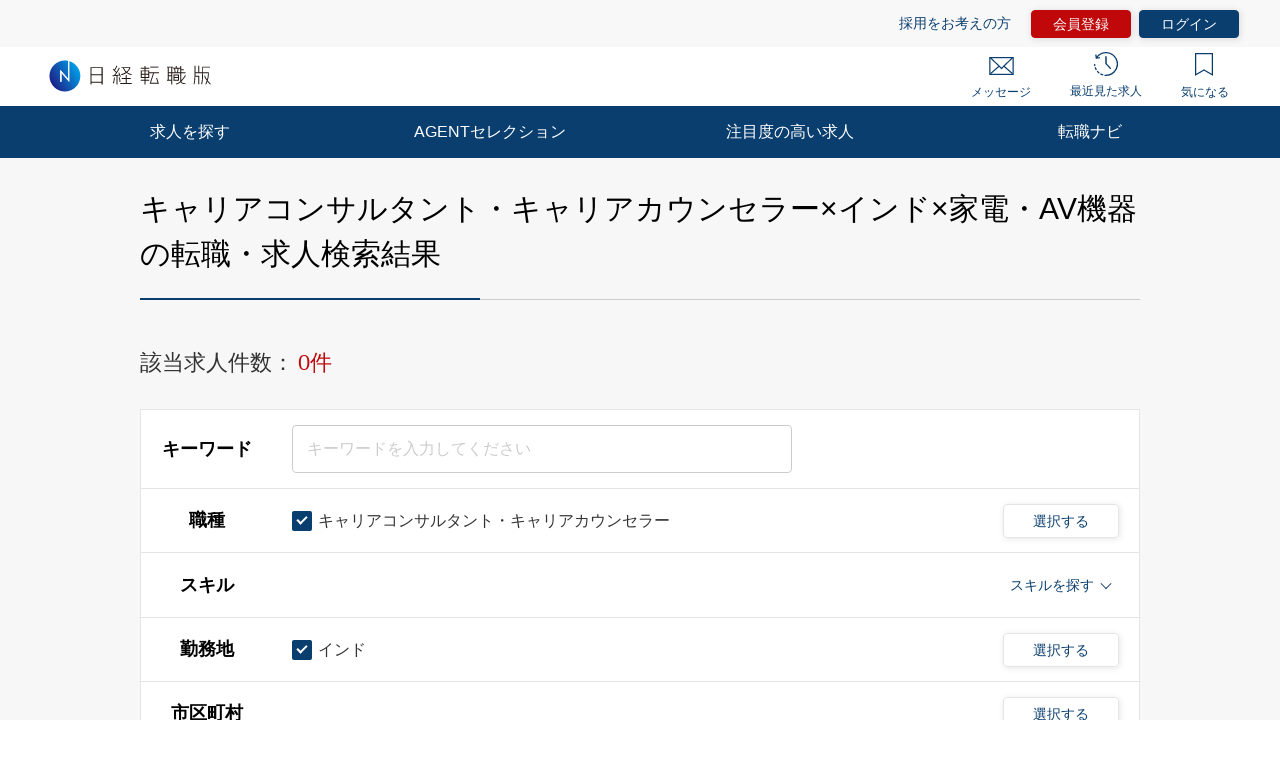

--- FILE ---
content_type: text/html; charset=UTF-8
request_url: https://career.nikkei.com/kyujin/ss_147/pr_52/gm_39/pg1/
body_size: 1840
content:
<!DOCTYPE html>
<html lang="en">
<head>
    <meta charset="utf-8">
    <meta name="viewport" content="width=device-width, initial-scale=1">
    <title></title>
    <style>
        body {
            font-family: "Arial";
        }
    </style>
    <script type="text/javascript">
    window.awsWafCookieDomainList = [];
    window.gokuProps = {
"key":"AQIDAHjcYu/GjX+QlghicBgQ/7bFaQZ+m5FKCMDnO+vTbNg96AFhpeNdyvrAB56vcoF1QL41AAAAfjB8BgkqhkiG9w0BBwagbzBtAgEAMGgGCSqGSIb3DQEHATAeBglghkgBZQMEAS4wEQQM57WdpuXDyyplGy4MAgEQgDtokCAIgC7ihJ4lN5xOt29oQa1zdUPUH9B5/2AE/AY/o6AKCyD5hJTusBrjZwPyVTA6HiwWzBf711tKAg==",
          "iv":"CgAHNgft8gAAAJxC",
          "context":"Xd9AQX5YH6k96VIgDvcXe7/Y5OHAWXyVzYgsyUC/mNQRAp/C2YljgNHzwI0a/cw/ewlQglHTyRnE2U2HAb4sMZTuIrUdT8ZHpcBlECd1RlH3uScI/AafTJiWEeIz5q4ZvdoZZCvinNo2gCDpMfXgZByzgiV7RylViHWs6Y3rJaebrE1PRveBWtBx9bu0hE4jnxNW9agKO9wwjSroZQbqD3YG/Zk/CJgUbgpibUP4l+0irM8qhUBzQ9py0Pffy7UdygY6ycgRsLPzC9WuCzbqO5WdyzJ9y/oSDC88J4pXl1wfR9ewtAxbYcnQMVkFNBReITn67zwdZQCyQfUBePkiPeHXTFul0laCMwHIYMpaXI4MZFa1v6OekAKTK7DDwbdzimz01+VJCQ/2hgNPLkoLOhaMld6Chg17kGP01w0="
};
    </script>
    <script src="https://f239079a9893.ce4ee5aa.ap-northeast-1.token.awswaf.com/f239079a9893/981d30007e8f/5cdc1ef62f72/challenge.js"></script>
</head>
<body>
    <div id="challenge-container"></div>
    <script type="text/javascript">
        AwsWafIntegration.saveReferrer();
        AwsWafIntegration.checkForceRefresh().then((forceRefresh) => {
            if (forceRefresh) {
                AwsWafIntegration.forceRefreshToken().then(() => {
                    window.location.reload(true);
                });
            } else {
                AwsWafIntegration.getToken().then(() => {
                    window.location.reload(true);
                });
            }
        });
    </script>
    <noscript>
        <h1>JavaScript is disabled</h1>
        In order to continue, we need to verify that you're not a robot.
        This requires JavaScript. Enable JavaScript and then reload the page.
    </noscript>
</body>
</html>

--- FILE ---
content_type: text/javascript
request_url: https://career.nikkei.com/career/click/extras-control.js
body_size: 14937
content:
// Licensed to the Apache Software Foundation (ASF) under one
// or more contributor license agreements.  See the NOTICE file
// distributed with this work for additional information
// regarding copyright ownership.  The ASF licenses this file
// to you under the Apache License, Version 2.0 (the
// "License"); you may not use this file except in compliance
// with the License.  You may obtain a copy of the License at
//
//   http://www.apache.org/licenses/LICENSE-2.0
//
// Unless required by applicable law or agreed to in writing,
// software distributed under the License is distributed on an
// "AS IS" BASIS, WITHOUT WARRANTIES OR CONDITIONS OF ANY
// KIND, either express or implied.  See the License for the
// specific language governing permissions and limitations
// under the License.

/*
 * This file is dependend upon /click/control.js functions.
 */

 /* Ensure Click namespace exists */
if ( typeof Click == 'undefined' )
  Click = {};

/* Validate Functions */

function validateCreditCardField(id, typeId, required, minLength, maxLength, msgs){
	
	var msg = validateTextField(id, required, minLength, maxLength, msgs);
	
	if(msg){
		return msg;
		
	} else {
		var field = document.getElementById(id);
		var value = field.value;
		var type  = document.getElementById(typeId).value;
		
		if(value.length > 0){
			// strip
			var buffer = '';
			for(var i=0;i<value.length;i++){
				var c = value.charAt(i);
				if(c != '=' && c != ' '){
					buffer = buffer + c;
				}
			}
			value = buffer;
			
			var length = value.length;
			if(length < 13){
				Click.setFieldErrorClass(field);
				return msgs[3];
			}
			
			var firstdig  = value.charAt(0);
			var seconddig = value.charAt(1);
			var isValid = false;
			
			if(type=='VISA'){
				isValid = ((length == 16) || (length == 13)) && (firstdig == '4');
			}
			if(type=='MASTER'){
				isValid = (length == 16) && (firstdig == '5') && ("12345".indexOf(seconddig) >= 0);
			}
			if(type=='AMEX'){
				isValid = (length == 15) && (firstdig == '3') && ("47".indexOf(seconddig) >= 0);
			}
			if(type=='DINERS'){
				isValid = (length == 14) && (firstdig == '3') && ("068".indexOf(seconddig) >= 0);
			}
			if(type=='DISCOVER'){
				isValid = (length == 16) && value.startsWith("6011");
			}
			
			if (!isValid) {
				Click.setFieldErrorClass(field);
				return msgs[3];
			}
		}
		
		// no error
		Click.setFieldValidClass(field);
		return null;
	}
}

function validateEmailField (id, required, minLength, maxLength, msgs){
	var msg = validateTextField(id, required, minLength, maxLength, msgs);
	if (msg) {
		return msg;
	} else {
		var field  = document.getElementById(id);
		var value  = field.value;
		var length = value.length;
		
		if(length > 0){
			var index = value.indexOf("@");
			
			if (index < 1 || index == length - 1) {
				Click.setFieldErrorClass(field);
				return msgs[3];
			}
	
			if (!isLetterOrDigit(value.charAt(0))) {
				Click.setFieldErrorClass(field);
				return msgs[3];
			}
	
			if (!isLetterOrDigit(value.charAt(length - 1))) {
				Click.setFieldErrorClass(field);
				return msgs[3];
			}
		}
	}
	Click.setFieldValidClass(field);
	return null;
}

function validateNumberField(id, required, minValue, maxValue, msgs){
	var field = document.getElementById(id);
	if(field){
		var value = field.value;
		if (value.length == 0) {
			if(required){
				Click.setFieldErrorClass(field);
				return msgs[0];
			}
		} else {
			if (value > maxValue){
				Click.setFieldErrorClass(field);
				return msgs[2];
			} else if (value < minValue){
				Click.setFieldErrorClass(field);
				return msgs[1];
			}
		}
		
		Click.setFieldValidClass(field);
		return null;
		
	} else {
		return 'Field ' + id + ' not found.';
	}
}

function validatePickList(id, required, msgs){
	var field = document.getElementById(id);
	if(field){
		if (field.options.length == 0) {
			if(required){
				Click.setFieldErrorClass(field);
				return msgs[0];
			}
		}
		
		Click.setFieldValidClass(field);
		return null;
		
	} else {
		return 'Field ' + id + ' not found.';
	}
}

function validateRegexField(id, required, minLength, maxLength, regex, msgs){
	var msg = validateTextField(id, required, minLength, maxLength, msgs);
	if (msg) {
		return msg;
	} else {
		var field = document.getElementById(id);
		if (field.value.length == 0 || field.value.match(new RegExp(regex))) {
			Click.setFieldValidClass(field);
			return null;
		} else {
			Click.setFieldErrorClass(field);
			return msgs[3];
		}
	}
	return null;
}

/* Misc Functions */

function initMenu() {
	if (document.all && document.getElementById) {
		var navRoot = document.getElementById("dmenu");
		if (navRoot) {
			for (i = 0; i < navRoot.childNodes.length; i++) {
				var node = navRoot.childNodes[i];
				if (node.nodeName == "LI") {
					node.onmouseover = function() {
						this.className += " over";
					}
					node.onmouseout = function() {
						this.className = this.className.replace(" over", "");
					}
				}
			}
		}
	}
}


function isLetter (c){
	return ( ((c >= "a") && (c <= "z")) || ((c >= "A") && (c <= "Z")) )
}

function isDigit (c){
	return ((c >= "0") && (c <= "9"))
}

function isLetterOrDigit (c){
	return (isLetter(c) || isDigit(c))
}

function pickListMove(from, to, hidden, isSelected){
	var values = new Object();
	for(var i=0;i<from.options.length;i++){
		if(from.options[i].selected){
			values[from.options[i].value] = true;
		}
	}
	pickListMoveItem(from, to, values, hidden, isSelected);
}

function pickListMoveAll(from, to, hidden, isSelected){
	var values = new Object();
	for(i=0; i<from.options.length; i++){
		values[from.options[i].value] = true;
	}
	pickListMoveItem(from, to, values, hidden, isSelected);
}

function pickListMoveItem(from, to, values, hidden, isSelected){
	for(var i=0; i<hidden.options.length; i++){
		if(values[hidden.options[i].value]){
			hidden.options[i].selected = isSelected;
		}
	}
	for(var i=0; i<from.options.length; i++){
		if(values[from.options[i].value]){
			from.options[i] = null;
			i--;
		}
	}
	var toIndex = 0;
	for(var i=0; i<hidden.options.length; i++){
		if(hidden.options[i].selected == isSelected){
			to.options[toIndex] = new Option(hidden.options[i].text, hidden.options[i].value);
			toIndex++;
		}
	}
}

/**
 * Define the SubmitLink action. This function creates hidden fields for
 * each SubmitLink parameter and submits the form.
 *
 * @return false to prevent the link default action
 */
var sended = false;
Click.submitLinkAction = function(link, formId) {
  // 2重送信禁止
  if(sended) { 
      return false;
  } else { 
      sended = true; 
  }
  var params=Click.getUrlParams(link.href);
  if (params == null) {
      return false;
  }
  var form = document.getElementById(formId);
  if(form == null) {
      return false;
  }
  for(var i=0; i<params.length; i++){
    var param=params[i];
    var input = document.createElement("input");
    input.setAttribute("type", "hidden");
    input.setAttribute("name", param.name);
    input.setAttribute("value", param.value);
    form.appendChild(input);
  }
  form.submit();
  return false;
}

/**
 * Return the url parameters as an array of key/value pairs or null
 * if no parameters can be extracted.
 */
Click.getUrlParams = function(url) {
  if (url == null || url == '' || url == 'undefined') {
    return null;
  }
  url = unescape(url);
  var start = url.indexOf('?')
  if (start == -1) {
    return null;
  }
  url=url.substring(start + 1);
  var pairs=url.split("&");
  var params = new Array();
  for (var i=0;i<pairs.length;i++) {
    var param = new Object();
    var pos = pairs[i].indexOf('=');
    if (pos >= 0) {
      param.name = pairs[i].substring(0,pos);
      param.value = pairs[i].substring(pos+1);
      params.push(param);
    }
  }
  return params;
}

/**
 * Return the tab sheet number for the element with the given ID.
 */
Click.getTabSheetNumber=function(id) {
    var node=document.getElementById(id);
    if(!node) return 1;
    var parent = node.parentNode;
    while(parent && !Click.isTabSheet(parent)) {
        parent = parent.parentNode;
    }
    if (parent) return parent.getAttribute("id").substr(10);
    return 1;
}

/**
 * Return true if the node is a tab sheet, false otherwise.
 */
Click.isTabSheet=function(node) {
    if(!node) return false;
    var id=node.getAttribute('id');
    if(id){
        if(id.indexOf('tab-sheet-')>=0) return true;
    }
    return false;
}

/**
 * Validate a TabbedForm.
 */
Click.validateTabbedForm=function(msgs, id, align, style) {
    var errorsHtml = '';
    var focusFieldId = null;

    for (i = 0; i < msgs.length; i++) {
        var value = msgs[i];
        if (value != null) {
            var index = value.lastIndexOf('|');
            var fieldMsg = value.substring(0, index);
            var fieldId = value.substring(index + 1);

            if (focusFieldId == null) {
                focusFieldId = fieldId;
            }

            errorsHtml += '<tr class="errors"><td class="errors" align="';
            errorsHtml += align;
			if (style != null) {
            	errorsHtml += '" style="';
				errorsHtml += style;
            }
            errorsHtml += '">';
            errorsHtml += '<a class="error" href="javascript:onShowTab(Click.getTabSheetNumber(\''
                + fieldId + '\'));setFocus(\'';
            errorsHtml += fieldId;
            errorsHtml += '\');">';
            errorsHtml += fieldMsg;
            errorsHtml += '</a>';
            errorsHtml += '</td></tr>';
        }
    }

    if (errorsHtml.length > 0) {
        errorsHtml = '<table class="errors">' + errorsHtml + '</table>';

        document.getElementById(id + '-errorsDiv').innerHTML = errorsHtml;
        document.getElementById(id + '-errorsTr').style.display = 'inline';

        setFocus(focusFieldId);

        return false;
    } else {
        return true;
    }
}

function setLinkParam(value,object,formId) {
	setValue(value);
	return Click.submitLinkAction(object,formId);
}

function setValue(paramValue) {
    var element = document.getElementById("form_selectedId");
	element.value = paramValue;
	return true;
}

//カレンダー出力用のスクリプト
//GengoDateFieldで使用してますので削除しないでください。
function changeYearMonth(yearId,monthId,dayId){
  var year = document.getElementById(yearId);
  var month = document.getElementById(monthId);
  var day = document.getElementById(dayId);

	if(year == null || month == null || day == null){
		return;
	}

  //各月の標準的な日数
  var monthCount = new Array(12);
  monthCount = new Array(31, 28, 31, 30, 31, 30, 31, 31, 30, 31, 30, 31);

  //選択された月の標準的な日数を取得
  var dayCount=monthCount[parseInt(month.value-1)];

  //閏年の考慮
  var yearVal=parseInt(year.value);
  if ((month.value == 2)&&(((yearVal%4 == 0)&&(yearVal%100 != 0))||(yearVal%400 == 0)))
  {
      dayCount = 29;
  }
  
  if(month.value >12 || month.value < 1 || yearVal == 0){
      dayCount = 31;
  }

  //日選択コンボの内容を変更
  var dayVal=parseInt(day.value); 
  day.options.length=29;   //最初に空白のoptionがあるため
  for(var i=29;i<=dayCount;i++){
      day.options[i]=new Option(i,i);
      if (dayVal == i) {
          day.options[i].selected=true;
      }
  }
}

//SubmitLinkからSubmitボタンに切り替えする時の処理
function addHidden(fName) {
	// 追加したHidden項目を削除してから、新たにHiddenを追加する
	$('[name="actionLink"]').remove();
	var input = document.createElement("input");
	input.setAttribute("type", "hidden");
	input.setAttribute("name", "actionLink");
	input.setAttribute("value", fName);
	form.appendChild(input);
}

/**
 * アラートを表示する(SP用).
 * 
 * @param warnMessageLists アラートに表示するメッセージリスト("@@"区切りで設定)
 * @param obj 画面オブジェクト
 * @param url 遷移先のURL(URL指定で直接移動する場合のみ設定する)
 * @param messageCounter 現在何番目のメッセージを表示したか
 * @return 処理結果
 */
function comfirmSubmit(warnMessageLists, obj, url, messageCounter) {
	if(warnMessageLists){
		// 今のダイアログの表示順番を取得する
		var messageCounter = parseInt(messageCounter);
		var warnMessageArray = warnMessageLists.split("@@");
		if (confirm(warnMessageArray[messageCounter - 1])) {
			// まだ表示するメッセージが存在する場合
			messageCounter = messageCounter + 1;
			if (messageCounter <= warnMessageArray.length) {
				comfirmSubmit(warnMessageLists, obj, url, messageCounter);
			}else{
				submitLinkSp(obj, url);
			}
		}
	}else{
		submitLinkSp(obj, url);
	}
	return false;
}

/**
 * アラートを表示する(PC用).
 * 
 * @param warnMessageLists アラートに表示するメッセージリスト("@@"区切りで設定)
 * @param obj 画面オブジェクト
 * @param url 遷移先のURL(URL指定で直接移動する場合のみ設定する)
 * @return 処理結果
 */
function comfirmSubmitPc(warnMessageLists, obj, url) {
	if(warnMessageLists){
		// 今のダイアログの表示順番を取得する
		var messageCounter = parseInt($("#form_warnMessageCounter").val());
		// まだ表示するメッセージが存在する場合
		var warnMessageArray = warnMessageLists.split("@@");
		if(messageCounter <= warnMessageArray.length){
			// 	表示
			$('.js-conformEntry-insert-target').html(warnMessageArray[messageCounter - 1]);
			// モーダルを開く
			$('.js-conformEntry-modal-target').addClass("is-show");
			document.body.style.overflow = 'hidden'
			// 次のダイアログの表示順番を設定する
			document.getElementById("form_warnMessageCounter").value =  messageCounter + 1;
		}else{
			submitLinkPc(obj, url);
		}
	}else{
		submitLinkPc(obj, url);
	}
	return false;
}

/**
* 画面遷移先を判定して遷移する。(SP用)
* 
* @param obj 画面オブジェクト
* @param url 遷移先のURL(URL指定で直接移動する場合のみ設定する)
*/
function submitLinkSp(obj, url){
	if (!url){
		return Click.submitLinkAction(obj, 'form');
	} else {
		window.open(url, '_blank')
		return true;
	}
}

/**
* 画面遷移先を判定して遷移する。(PC用)
* 
* @param obj 画面オブジェクト
* @param url 遷移先のURL(URL指定で直接移動する場合のみ設定する)
*/
function submitLinkPc(obj, url){
	if (!url){
		return Click.submitLinkAction(obj, 'form');
	} else {
		closeComfirmSubmitPc();
		window.open(url, '_blank')
		return true;
	}
}

/**
 * アラートを閉じる(PC用).
 */
function closeComfirmSubmitPc() {
	// モーダルを閉じる
    $('.js-conformEntry-modal-target').removeClass("is-show");
    document.body.style.overflow = ''
	// ダイアログの表示順番の初期化
	document.getElementById("form_warnMessageCounter").value =  1;
}
